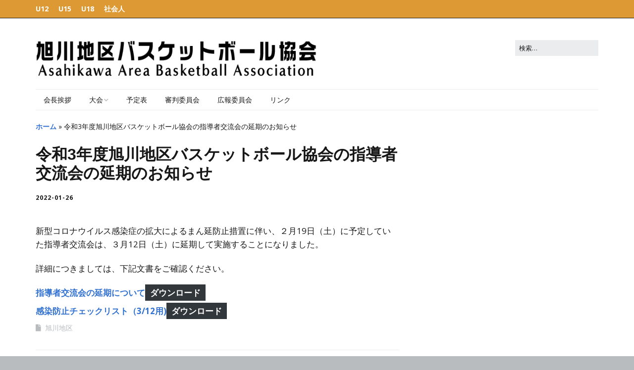

--- FILE ---
content_type: text/html; charset=UTF-8
request_url: https://asahikawa-basketball.org/archives/1225
body_size: 19195
content:
<!DOCTYPE html>
<!--[if lte IE 9]><html class="no-js IE9 IE" lang="ja"><![endif]-->
<!--[if gt IE 9]><!--><html class="no-js" lang="ja"><!--<![endif]-->
	<head>
				<meta charset="UTF-8" />
	<meta name='robots' content='index, follow, max-image-preview:large, max-snippet:-1, max-video-preview:-1' />
			<link rel="dns-prefetch" href="//fonts.googleapis.com" />
			<script type="text/javascript">
			/* <![CDATA[ */
			document.documentElement.className = document.documentElement.className.replace(new RegExp('(^|\\s)no-js(\\s|$)'), '$1js$2');
			/* ]]> */
		</script>
	
	<!-- This site is optimized with the Yoast SEO plugin v26.8 - https://yoast.com/product/yoast-seo-wordpress/ -->
	<title>令和3年度旭川地区バスケットボール協会の指導者交流会の延期のお知らせ - 旭川地区バスケットボール協会</title>
	<link rel="canonical" href="https://asahikawa-basketball.org/archives/1225" />
	<meta property="og:locale" content="ja_JP" />
	<meta property="og:type" content="article" />
	<meta property="og:title" content="令和3年度旭川地区バスケットボール協会の指導者交流会の延期のお知らせ - 旭川地区バスケットボール協会" />
	<meta property="og:description" content="新型コロナウイルス感染症の拡大によるまん延防止措置に伴い、２月19日（土）に予定していた指導者交流会は、３月12日（土）に延期して実施することになりました。 詳細につきましては、下記文書をご確認ください。 指導者交流会の &hellip;" />
	<meta property="og:url" content="https://asahikawa-basketball.org/archives/1225" />
	<meta property="og:site_name" content="旭川地区バスケットボール協会" />
	<meta property="article:published_time" content="2022-01-26T05:39:38+00:00" />
	<meta property="og:image" content="https://asahikawa-basketball.org/wp-content/uploads/2019/09/asabasogp.png" />
	<meta property="og:image:width" content="1200" />
	<meta property="og:image:height" content="630" />
	<meta property="og:image:type" content="image/png" />
	<meta name="author" content="管理者" />
	<meta name="twitter:card" content="summary_large_image" />
	<meta name="twitter:label1" content="執筆者" />
	<meta name="twitter:data1" content="管理者" />
	<meta name="twitter:label2" content="推定読み取り時間" />
	<meta name="twitter:data2" content="1分" />
	<script type="application/ld+json" class="yoast-schema-graph">{"@context":"https://schema.org","@graph":[{"@type":"Article","@id":"https://asahikawa-basketball.org/archives/1225#article","isPartOf":{"@id":"https://asahikawa-basketball.org/archives/1225"},"author":{"name":"管理者","@id":"https://asahikawa-basketball.org/#/schema/person/0d2b64c0e11b9c93854bbd2c62c4b2f9"},"headline":"令和3年度旭川地区バスケットボール協会の指導者交流会の延期のお知らせ","datePublished":"2022-01-26T05:39:38+00:00","mainEntityOfPage":{"@id":"https://asahikawa-basketball.org/archives/1225"},"wordCount":0,"publisher":{"@id":"https://asahikawa-basketball.org/#organization"},"articleSection":["旭川地区"],"inLanguage":"ja"},{"@type":"WebPage","@id":"https://asahikawa-basketball.org/archives/1225","url":"https://asahikawa-basketball.org/archives/1225","name":"令和3年度旭川地区バスケットボール協会の指導者交流会の延期のお知らせ - 旭川地区バスケットボール協会","isPartOf":{"@id":"https://asahikawa-basketball.org/#website"},"datePublished":"2022-01-26T05:39:38+00:00","breadcrumb":{"@id":"https://asahikawa-basketball.org/archives/1225#breadcrumb"},"inLanguage":"ja","potentialAction":[{"@type":"ReadAction","target":["https://asahikawa-basketball.org/archives/1225"]}]},{"@type":"BreadcrumbList","@id":"https://asahikawa-basketball.org/archives/1225#breadcrumb","itemListElement":[{"@type":"ListItem","position":1,"name":"ホーム","item":"https://asahikawa-basketball.org/"},{"@type":"ListItem","position":2,"name":"令和3年度旭川地区バスケットボール協会の指導者交流会の延期のお知らせ"}]},{"@type":"WebSite","@id":"https://asahikawa-basketball.org/#website","url":"https://asahikawa-basketball.org/","name":"旭川地区バスケットボール協会","description":"Asahikawa Area Basketball Association","publisher":{"@id":"https://asahikawa-basketball.org/#organization"},"potentialAction":[{"@type":"SearchAction","target":{"@type":"EntryPoint","urlTemplate":"https://asahikawa-basketball.org/?s={search_term_string}"},"query-input":{"@type":"PropertyValueSpecification","valueRequired":true,"valueName":"search_term_string"}}],"inLanguage":"ja"},{"@type":"Organization","@id":"https://asahikawa-basketball.org/#organization","name":"旭川地区バスケットボール協会","url":"https://asahikawa-basketball.org/","logo":{"@type":"ImageObject","inLanguage":"ja","@id":"https://asahikawa-basketball.org/#/schema/logo/image/","url":"https://asahikawa-basketball.org/wp-content/uploads/2024/04/abalogo_1@2x.png","contentUrl":"https://asahikawa-basketball.org/wp-content/uploads/2024/04/abalogo_1@2x.png","width":620,"height":88,"caption":"旭川地区バスケットボール協会"},"image":{"@id":"https://asahikawa-basketball.org/#/schema/logo/image/"}},{"@type":"Person","@id":"https://asahikawa-basketball.org/#/schema/person/0d2b64c0e11b9c93854bbd2c62c4b2f9","name":"管理者","url":"https://asahikawa-basketball.org/archives/author/taak"}]}</script>
	<!-- / Yoast SEO plugin. -->


<link rel="amphtml" href="https://asahikawa-basketball.org/archives/1225/amp" /><meta name="generator" content="AMP for WP 1.1.11"/><link rel='dns-prefetch' href='//www.googletagmanager.com' />
<link rel='dns-prefetch' href='//pagead2.googlesyndication.com' />
<link rel="alternate" type="application/rss+xml" title="旭川地区バスケットボール協会 &raquo; フィード" href="https://asahikawa-basketball.org/feed" />
<link rel="alternate" type="application/rss+xml" title="旭川地区バスケットボール協会 &raquo; コメントフィード" href="https://asahikawa-basketball.org/comments/feed" />
<link rel="alternate" type="application/rss+xml" title="旭川地区バスケットボール協会 &raquo; 令和3年度旭川地区バスケットボール協会の指導者交流会の延期のお知らせ のコメントのフィード" href="https://asahikawa-basketball.org/archives/1225/feed" />
<link rel="alternate" title="oEmbed (JSON)" type="application/json+oembed" href="https://asahikawa-basketball.org/wp-json/oembed/1.0/embed?url=https%3A%2F%2Fasahikawa-basketball.org%2Farchives%2F1225" />
<link rel="alternate" title="oEmbed (XML)" type="text/xml+oembed" href="https://asahikawa-basketball.org/wp-json/oembed/1.0/embed?url=https%3A%2F%2Fasahikawa-basketball.org%2Farchives%2F1225&#038;format=xml" />
<link rel="preload" href="https://asahikawa-basketball.org/wp-content/themes/make/css/libs/font-awesome/css/font-awesome.min.css" as="style" media="all" onload="this.onload=null;this.rel='stylesheet'">
<link rel="stylesheet" href="https://asahikawa-basketball.org/wp-content/themes/make/css/libs/font-awesome/css/font-awesome.min.css" media="all">
<noscript><link rel="stylesheet" href="https://asahikawa-basketball.org/wp-content/themes/make/css/libs/font-awesome/css/font-awesome.min.css" media="all"></noscript>
<!--[if IE]><link rel="stylesheet" href="https://asahikawa-basketball.org/wp-content/themes/make/css/libs/font-awesome/css/font-awesome.min.css" media="all"><![endif]-->
<link rel="preload" href="https://fonts.googleapis.com/css2?family=Open+Sans:ital,wght@0,400;0,700;1,400&#038;display=swap" as="style" media="all" onload="this.onload=null;this.rel='stylesheet'">
<link rel="stylesheet" href="https://fonts.googleapis.com/css2?family=Open+Sans:ital,wght@0,400;0,700;1,400&#038;display=swap" media="all">
<noscript><link rel="stylesheet" href="https://fonts.googleapis.com/css2?family=Open+Sans:ital,wght@0,400;0,700;1,400&#038;display=swap" media="all"></noscript>
<!--[if IE]><link rel="stylesheet" href="https://fonts.googleapis.com/css2?family=Open+Sans:ital,wght@0,400;0,700;1,400&#038;display=swap" media="all"><![endif]-->
<style id='wp-img-auto-sizes-contain-inline-css' type='text/css'>
img:is([sizes=auto i],[sizes^="auto," i]){contain-intrinsic-size:3000px 1500px}
/*# sourceURL=wp-img-auto-sizes-contain-inline-css */
</style>
<style class="optimize_css_2" type="text/css" media="all">#colorbox,#cboxOverlay,#cboxWrapper{position:absolute;top:0;left:0;z-index:9999;overflow:hidden;-webkit-transform:translate3d(0,0,0)}#cboxWrapper{max-width:none}#cboxOverlay{position:fixed;width:100%;height:100%}#cboxMiddleLeft,#cboxBottomLeft{clear:left}#cboxContent{position:relative}#cboxLoadedContent{overflow:auto;-webkit-overflow-scrolling:touch}#cboxTitle{margin:0}#cboxLoadingOverlay,#cboxLoadingGraphic{position:absolute;top:0;left:0;width:100%;height:100%}#cboxPrevious,#cboxNext,#cboxClose,#cboxSlideshow{cursor:pointer}.cboxPhoto{float:left;margin:auto;border:0;display:block;max-width:none;-ms-interpolation-mode:bicubic}.cboxIframe{width:100%;height:100%;display:block;border:0;padding:0;margin:0}#colorbox,#cboxContent,#cboxLoadedContent{box-sizing:content-box;-moz-box-sizing:content-box;-webkit-box-sizing:content-box}#cboxOverlay{background:#000;opacity:.9;filter:alpha(opacity=90)}#colorbox{outline:0}#cboxContent{margin-top:20px;background:#000}.cboxIframe{background:#fff}#cboxError{padding:50px;border:1px solid #ccc}#cboxLoadedContent{border:5px solid #000;background:#fff}#cboxTitle{position:absolute;top:-20px;left:0;color:#ccc}#cboxCurrent{position:absolute;top:-20px;right:0;color:#ccc}#cboxLoadingGraphic{background:url(https://asahikawa-basketball.org/wp-content/plugins/link-library/colorbox/images/loading.gif) no-repeat center center}#cboxPrevious,#cboxNext,#cboxSlideshow,#cboxClose{border:0;padding:0;margin:0;overflow:visible;width:auto;background:none}#cboxPrevious:active,#cboxNext:active,#cboxSlideshow:active,#cboxClose:active{outline:0}#cboxSlideshow{position:absolute;top:-20px;right:90px;color:#fff}#cboxPrevious{position:absolute;top:50%;left:5px;margin-top:-32px;background:url(https://asahikawa-basketball.org/wp-content/plugins/link-library/colorbox/images/controls.png) no-repeat top left;width:28px;height:65px;text-indent:-9999px}#cboxPrevious:hover{background-position:bottom left}#cboxNext{position:absolute;top:50%;right:5px;margin-top:-32px;background:url(https://asahikawa-basketball.org/wp-content/plugins/link-library/colorbox/images/controls.png) no-repeat top right;width:28px;height:65px;text-indent:-9999px}#cboxNext:hover{background-position:bottom right}#cboxClose{position:absolute;top:5px;right:5px;display:block;background:url(https://asahikawa-basketball.org/wp-content/plugins/link-library/colorbox/images/controls.png) no-repeat top center;width:38px;height:19px;text-indent:-9999px}#cboxClose:hover{background-position:bottom center}</style>
<style id='wp-block-library-inline-css' type='text/css'>
:root{--wp-block-synced-color:#7a00df;--wp-block-synced-color--rgb:122,0,223;--wp-bound-block-color:var(--wp-block-synced-color);--wp-editor-canvas-background:#ddd;--wp-admin-theme-color:#007cba;--wp-admin-theme-color--rgb:0,124,186;--wp-admin-theme-color-darker-10:#006ba1;--wp-admin-theme-color-darker-10--rgb:0,107,160.5;--wp-admin-theme-color-darker-20:#005a87;--wp-admin-theme-color-darker-20--rgb:0,90,135;--wp-admin-border-width-focus:2px}@media (min-resolution:192dpi){:root{--wp-admin-border-width-focus:1.5px}}.wp-element-button{cursor:pointer}:root .has-very-light-gray-background-color{background-color:#eee}:root .has-very-dark-gray-background-color{background-color:#313131}:root .has-very-light-gray-color{color:#eee}:root .has-very-dark-gray-color{color:#313131}:root .has-vivid-green-cyan-to-vivid-cyan-blue-gradient-background{background:linear-gradient(135deg,#00d084,#0693e3)}:root .has-purple-crush-gradient-background{background:linear-gradient(135deg,#34e2e4,#4721fb 50%,#ab1dfe)}:root .has-hazy-dawn-gradient-background{background:linear-gradient(135deg,#faaca8,#dad0ec)}:root .has-subdued-olive-gradient-background{background:linear-gradient(135deg,#fafae1,#67a671)}:root .has-atomic-cream-gradient-background{background:linear-gradient(135deg,#fdd79a,#004a59)}:root .has-nightshade-gradient-background{background:linear-gradient(135deg,#330968,#31cdcf)}:root .has-midnight-gradient-background{background:linear-gradient(135deg,#020381,#2874fc)}:root{--wp--preset--font-size--normal:16px;--wp--preset--font-size--huge:42px}.has-regular-font-size{font-size:1em}.has-larger-font-size{font-size:2.625em}.has-normal-font-size{font-size:var(--wp--preset--font-size--normal)}.has-huge-font-size{font-size:var(--wp--preset--font-size--huge)}.has-text-align-center{text-align:center}.has-text-align-left{text-align:left}.has-text-align-right{text-align:right}.has-fit-text{white-space:nowrap!important}#end-resizable-editor-section{display:none}.aligncenter{clear:both}.items-justified-left{justify-content:flex-start}.items-justified-center{justify-content:center}.items-justified-right{justify-content:flex-end}.items-justified-space-between{justify-content:space-between}.screen-reader-text{border:0;clip-path:inset(50%);height:1px;margin:-1px;overflow:hidden;padding:0;position:absolute;width:1px;word-wrap:normal!important}.screen-reader-text:focus{background-color:#ddd;clip-path:none;color:#444;display:block;font-size:1em;height:auto;left:5px;line-height:normal;padding:15px 23px 14px;text-decoration:none;top:5px;width:auto;z-index:100000}html :where(.has-border-color){border-style:solid}html :where([style*=border-top-color]){border-top-style:solid}html :where([style*=border-right-color]){border-right-style:solid}html :where([style*=border-bottom-color]){border-bottom-style:solid}html :where([style*=border-left-color]){border-left-style:solid}html :where([style*=border-width]){border-style:solid}html :where([style*=border-top-width]){border-top-style:solid}html :where([style*=border-right-width]){border-right-style:solid}html :where([style*=border-bottom-width]){border-bottom-style:solid}html :where([style*=border-left-width]){border-left-style:solid}html :where(img[class*=wp-image-]){height:auto;max-width:100%}:where(figure){margin:0 0 1em}html :where(.is-position-sticky){--wp-admin--admin-bar--position-offset:var(--wp-admin--admin-bar--height,0px)}@media screen and (max-width:600px){html :where(.is-position-sticky){--wp-admin--admin-bar--position-offset:0px}}

/*# sourceURL=wp-block-library-inline-css */
</style><style id='global-styles-inline-css' type='text/css'>
:root{--wp--preset--aspect-ratio--square: 1;--wp--preset--aspect-ratio--4-3: 4/3;--wp--preset--aspect-ratio--3-4: 3/4;--wp--preset--aspect-ratio--3-2: 3/2;--wp--preset--aspect-ratio--2-3: 2/3;--wp--preset--aspect-ratio--16-9: 16/9;--wp--preset--aspect-ratio--9-16: 9/16;--wp--preset--color--black: #000000;--wp--preset--color--cyan-bluish-gray: #abb8c3;--wp--preset--color--white: #ffffff;--wp--preset--color--pale-pink: #f78da7;--wp--preset--color--vivid-red: #cf2e2e;--wp--preset--color--luminous-vivid-orange: #ff6900;--wp--preset--color--luminous-vivid-amber: #fcb900;--wp--preset--color--light-green-cyan: #7bdcb5;--wp--preset--color--vivid-green-cyan: #00d084;--wp--preset--color--pale-cyan-blue: #8ed1fc;--wp--preset--color--vivid-cyan-blue: #0693e3;--wp--preset--color--vivid-purple: #9b51e0;--wp--preset--gradient--vivid-cyan-blue-to-vivid-purple: linear-gradient(135deg,rgb(6,147,227) 0%,rgb(155,81,224) 100%);--wp--preset--gradient--light-green-cyan-to-vivid-green-cyan: linear-gradient(135deg,rgb(122,220,180) 0%,rgb(0,208,130) 100%);--wp--preset--gradient--luminous-vivid-amber-to-luminous-vivid-orange: linear-gradient(135deg,rgb(252,185,0) 0%,rgb(255,105,0) 100%);--wp--preset--gradient--luminous-vivid-orange-to-vivid-red: linear-gradient(135deg,rgb(255,105,0) 0%,rgb(207,46,46) 100%);--wp--preset--gradient--very-light-gray-to-cyan-bluish-gray: linear-gradient(135deg,rgb(238,238,238) 0%,rgb(169,184,195) 100%);--wp--preset--gradient--cool-to-warm-spectrum: linear-gradient(135deg,rgb(74,234,220) 0%,rgb(151,120,209) 20%,rgb(207,42,186) 40%,rgb(238,44,130) 60%,rgb(251,105,98) 80%,rgb(254,248,76) 100%);--wp--preset--gradient--blush-light-purple: linear-gradient(135deg,rgb(255,206,236) 0%,rgb(152,150,240) 100%);--wp--preset--gradient--blush-bordeaux: linear-gradient(135deg,rgb(254,205,165) 0%,rgb(254,45,45) 50%,rgb(107,0,62) 100%);--wp--preset--gradient--luminous-dusk: linear-gradient(135deg,rgb(255,203,112) 0%,rgb(199,81,192) 50%,rgb(65,88,208) 100%);--wp--preset--gradient--pale-ocean: linear-gradient(135deg,rgb(255,245,203) 0%,rgb(182,227,212) 50%,rgb(51,167,181) 100%);--wp--preset--gradient--electric-grass: linear-gradient(135deg,rgb(202,248,128) 0%,rgb(113,206,126) 100%);--wp--preset--gradient--midnight: linear-gradient(135deg,rgb(2,3,129) 0%,rgb(40,116,252) 100%);--wp--preset--font-size--small: 13px;--wp--preset--font-size--medium: 20px;--wp--preset--font-size--large: 36px;--wp--preset--font-size--x-large: 42px;--wp--preset--spacing--20: 0.44rem;--wp--preset--spacing--30: 0.67rem;--wp--preset--spacing--40: 1rem;--wp--preset--spacing--50: 1.5rem;--wp--preset--spacing--60: 2.25rem;--wp--preset--spacing--70: 3.38rem;--wp--preset--spacing--80: 5.06rem;--wp--preset--shadow--natural: 6px 6px 9px rgba(0, 0, 0, 0.2);--wp--preset--shadow--deep: 12px 12px 50px rgba(0, 0, 0, 0.4);--wp--preset--shadow--sharp: 6px 6px 0px rgba(0, 0, 0, 0.2);--wp--preset--shadow--outlined: 6px 6px 0px -3px rgb(255, 255, 255), 6px 6px rgb(0, 0, 0);--wp--preset--shadow--crisp: 6px 6px 0px rgb(0, 0, 0);}:where(.is-layout-flex){gap: 0.5em;}:where(.is-layout-grid){gap: 0.5em;}body .is-layout-flex{display: flex;}.is-layout-flex{flex-wrap: wrap;align-items: center;}.is-layout-flex > :is(*, div){margin: 0;}body .is-layout-grid{display: grid;}.is-layout-grid > :is(*, div){margin: 0;}:where(.wp-block-columns.is-layout-flex){gap: 2em;}:where(.wp-block-columns.is-layout-grid){gap: 2em;}:where(.wp-block-post-template.is-layout-flex){gap: 1.25em;}:where(.wp-block-post-template.is-layout-grid){gap: 1.25em;}.has-black-color{color: var(--wp--preset--color--black) !important;}.has-cyan-bluish-gray-color{color: var(--wp--preset--color--cyan-bluish-gray) !important;}.has-white-color{color: var(--wp--preset--color--white) !important;}.has-pale-pink-color{color: var(--wp--preset--color--pale-pink) !important;}.has-vivid-red-color{color: var(--wp--preset--color--vivid-red) !important;}.has-luminous-vivid-orange-color{color: var(--wp--preset--color--luminous-vivid-orange) !important;}.has-luminous-vivid-amber-color{color: var(--wp--preset--color--luminous-vivid-amber) !important;}.has-light-green-cyan-color{color: var(--wp--preset--color--light-green-cyan) !important;}.has-vivid-green-cyan-color{color: var(--wp--preset--color--vivid-green-cyan) !important;}.has-pale-cyan-blue-color{color: var(--wp--preset--color--pale-cyan-blue) !important;}.has-vivid-cyan-blue-color{color: var(--wp--preset--color--vivid-cyan-blue) !important;}.has-vivid-purple-color{color: var(--wp--preset--color--vivid-purple) !important;}.has-black-background-color{background-color: var(--wp--preset--color--black) !important;}.has-cyan-bluish-gray-background-color{background-color: var(--wp--preset--color--cyan-bluish-gray) !important;}.has-white-background-color{background-color: var(--wp--preset--color--white) !important;}.has-pale-pink-background-color{background-color: var(--wp--preset--color--pale-pink) !important;}.has-vivid-red-background-color{background-color: var(--wp--preset--color--vivid-red) !important;}.has-luminous-vivid-orange-background-color{background-color: var(--wp--preset--color--luminous-vivid-orange) !important;}.has-luminous-vivid-amber-background-color{background-color: var(--wp--preset--color--luminous-vivid-amber) !important;}.has-light-green-cyan-background-color{background-color: var(--wp--preset--color--light-green-cyan) !important;}.has-vivid-green-cyan-background-color{background-color: var(--wp--preset--color--vivid-green-cyan) !important;}.has-pale-cyan-blue-background-color{background-color: var(--wp--preset--color--pale-cyan-blue) !important;}.has-vivid-cyan-blue-background-color{background-color: var(--wp--preset--color--vivid-cyan-blue) !important;}.has-vivid-purple-background-color{background-color: var(--wp--preset--color--vivid-purple) !important;}.has-black-border-color{border-color: var(--wp--preset--color--black) !important;}.has-cyan-bluish-gray-border-color{border-color: var(--wp--preset--color--cyan-bluish-gray) !important;}.has-white-border-color{border-color: var(--wp--preset--color--white) !important;}.has-pale-pink-border-color{border-color: var(--wp--preset--color--pale-pink) !important;}.has-vivid-red-border-color{border-color: var(--wp--preset--color--vivid-red) !important;}.has-luminous-vivid-orange-border-color{border-color: var(--wp--preset--color--luminous-vivid-orange) !important;}.has-luminous-vivid-amber-border-color{border-color: var(--wp--preset--color--luminous-vivid-amber) !important;}.has-light-green-cyan-border-color{border-color: var(--wp--preset--color--light-green-cyan) !important;}.has-vivid-green-cyan-border-color{border-color: var(--wp--preset--color--vivid-green-cyan) !important;}.has-pale-cyan-blue-border-color{border-color: var(--wp--preset--color--pale-cyan-blue) !important;}.has-vivid-cyan-blue-border-color{border-color: var(--wp--preset--color--vivid-cyan-blue) !important;}.has-vivid-purple-border-color{border-color: var(--wp--preset--color--vivid-purple) !important;}.has-vivid-cyan-blue-to-vivid-purple-gradient-background{background: var(--wp--preset--gradient--vivid-cyan-blue-to-vivid-purple) !important;}.has-light-green-cyan-to-vivid-green-cyan-gradient-background{background: var(--wp--preset--gradient--light-green-cyan-to-vivid-green-cyan) !important;}.has-luminous-vivid-amber-to-luminous-vivid-orange-gradient-background{background: var(--wp--preset--gradient--luminous-vivid-amber-to-luminous-vivid-orange) !important;}.has-luminous-vivid-orange-to-vivid-red-gradient-background{background: var(--wp--preset--gradient--luminous-vivid-orange-to-vivid-red) !important;}.has-very-light-gray-to-cyan-bluish-gray-gradient-background{background: var(--wp--preset--gradient--very-light-gray-to-cyan-bluish-gray) !important;}.has-cool-to-warm-spectrum-gradient-background{background: var(--wp--preset--gradient--cool-to-warm-spectrum) !important;}.has-blush-light-purple-gradient-background{background: var(--wp--preset--gradient--blush-light-purple) !important;}.has-blush-bordeaux-gradient-background{background: var(--wp--preset--gradient--blush-bordeaux) !important;}.has-luminous-dusk-gradient-background{background: var(--wp--preset--gradient--luminous-dusk) !important;}.has-pale-ocean-gradient-background{background: var(--wp--preset--gradient--pale-ocean) !important;}.has-electric-grass-gradient-background{background: var(--wp--preset--gradient--electric-grass) !important;}.has-midnight-gradient-background{background: var(--wp--preset--gradient--midnight) !important;}.has-small-font-size{font-size: var(--wp--preset--font-size--small) !important;}.has-medium-font-size{font-size: var(--wp--preset--font-size--medium) !important;}.has-large-font-size{font-size: var(--wp--preset--font-size--large) !important;}.has-x-large-font-size{font-size: var(--wp--preset--font-size--x-large) !important;}
/*# sourceURL=global-styles-inline-css */
</style>

<style id='classic-theme-styles-inline-css' type='text/css'>
/*! This file is auto-generated */
.wp-block-button__link{color:#fff;background-color:#32373c;border-radius:9999px;box-shadow:none;text-decoration:none;padding:calc(.667em + 2px) calc(1.333em + 2px);font-size:1.125em}.wp-block-file__button{background:#32373c;color:#fff;text-decoration:none}
/*# sourceURL=/wp-includes/css/classic-themes.min.css */
</style>
<style class="optimize_css_2" type="text/css" media="all">.wpcf7 .screen-reader-response{position:absolute;overflow:hidden;clip:rect(1px,1px,1px,1px);clip-path:inset(50%);height:1px;width:1px;margin:-1px;padding:0;border:0;word-wrap:normal!important}.wpcf7 .hidden-fields-container{display:none}.wpcf7 form .wpcf7-response-output{margin:2em .5em 1em;padding:.2em 1em;border:2px solid #00a0d2}.wpcf7 form.init .wpcf7-response-output,.wpcf7 form.resetting .wpcf7-response-output,.wpcf7 form.submitting .wpcf7-response-output{display:none}.wpcf7 form.sent .wpcf7-response-output{border-color:#46b450}.wpcf7 form.failed .wpcf7-response-output,.wpcf7 form.aborted .wpcf7-response-output{border-color:#dc3232}.wpcf7 form.spam .wpcf7-response-output{border-color:#f56e28}.wpcf7 form.invalid .wpcf7-response-output,.wpcf7 form.unaccepted .wpcf7-response-output,.wpcf7 form.payment-required .wpcf7-response-output{border-color:#ffb900}.wpcf7-form-control-wrap{position:relative}.wpcf7-not-valid-tip{color:#dc3232;font-size:1em;font-weight:400;display:block}.use-floating-validation-tip .wpcf7-not-valid-tip{position:relative;top:-2ex;left:1em;z-index:100;border:1px solid #dc3232;background:#fff;padding:.2em .8em;width:24em}.wpcf7-list-item{display:inline-block;margin:0 0 0 1em}.wpcf7-list-item-label::before,.wpcf7-list-item-label::after{content:" "}.wpcf7-spinner{visibility:hidden;display:inline-block;background-color:#23282d;opacity:.75;width:24px;height:24px;border:none;border-radius:100%;padding:0;margin:0 24px;position:relative}form.submitting .wpcf7-spinner{visibility:visible}.wpcf7-spinner::before{content:'';position:absolute;background-color:#fbfbfc;top:4px;left:4px;width:6px;height:6px;border:none;border-radius:100%;transform-origin:8px 8px;animation-name:spin;animation-duration:1000ms;animation-timing-function:linear;animation-iteration-count:infinite}@media (prefers-reduced-motion:reduce){.wpcf7-spinner::before{animation-name:blink;animation-duration:2000ms}}@keyframes spin{from{transform:rotate(0deg)}to{transform:rotate(360deg)}}@keyframes blink{from{opacity:0}50%{opacity:1}to{opacity:0}}.wpcf7 [inert]{opacity:.5}.wpcf7 input[type="file"]{cursor:pointer}.wpcf7 input[type="file"]:disabled{cursor:default}.wpcf7 .wpcf7-submit:disabled{cursor:not-allowed}.wpcf7 input[type="url"],.wpcf7 input[type="email"],.wpcf7 input[type="tel"]{direction:ltr}.wpcf7-reflection>output{display:list-item;list-style:none}.wpcf7-reflection>output[hidden]{display:none}</style>
<style class="optimize_css_2" type="text/css" media="all">.thumbs-rating-container{padding:1em 0;display:inline}.thumbs-rating-container .thumbs-rating-up{background:#a4c346}.thumbs-rating-container .thumbs-rating-down{background:#c84848}.thumbs-rating-container .thumbs-rating-already-voted{padding-top:1em;font-size:.9em;display:none;-webkit-transition:(all 0.3s);transition:(all 0.3s)}.thumbs-rating-container .thumbs-rating-already-voted:before{content:attr(data-text)}.likebtn-wrapper *{background-attachment:scroll;font-family:"Helvetica Neue",Arial,sans-serif;font-size:12px;font-weight:700;margin:0;padding:0;border-width:0;text-decoration:none;text-transform:none;direction:ltr;text-indent:0;text-shadow:none;-moz-box-sizing:content-box;box-sizing:content-box}.likebtn-button{line-height:inherit}.likebtn-wrapper{cursor:default;line-height:16px;display:inline-block;white-space:nowrap;direction:ltr;text-indent:0;position:relative}.lb-like,.lb-dislike{background-color:#787869;-webkit-border-radius:2px;-moz-border-radius:2px;border-radius:2px;color:#F2F2F2;display:inline-block;height:19px;margin-right:3px;overflow:visible;padding:1px 0 1px 3px}.lb-style-white .lb-like,.lb-style-white .lb-dislike,.lb-style-padded .lb-like,.lb-style-padded .lb-dislike,.lb-style-drop .lb-like,.lb-style-drop .lb-dislike{background-color:#fafafa;border:1px solid #C6C6C6;color:#555}.lb-like .lb-a,.lb-dislike .lb-a{display:inline-block;color:#787869;overflow:visible;position:relative;text-decoration:none;outline:none;top:1px}.lb-like-label,.lb-dislike-label{color:#DDD;cursor:pointer;padding:0 6px 0 1px;position:relative;vertical-align:middle}.lb-like-icon,.lb-dislike-icon{display:inline-block;cursor:pointer;height:16px;margin-right:2px;width:16px;vertical-align:middle}.lb-style-white .lb-like-label,.lb-style-white .lb-dislike-label,.lb-style-padded .lb-like-label,.lb-style-padded .lb-dislike-label,.lb-style-drop .lb-like-label,.lb-style-drop .lb-dislike-label{color:#555}.lb-style-white .lb-a:hover .lb-like-label,.lb-style-white .lb-a:hover .lb-dislike-label,.lb-style-padded .lb-a:hover .lb-like-label,.lb-style-padded .lb-a:hover .lb-dislike-label,.lb-style-drop .lb-a:hover .lb-like-label,.lb-style-drop .lb-a:hover .lb-dislike-label{color:#000}.lb-voted .lb-like-icon,.lb-voted .lb-a:hover .lb-like-icon,.lb-style-gray .lb-voted .lb-like-icon,.lb-style-gray .lb-voted .lb-a:hover .lb-like-icon,.lb-style-white .lb-voted .lb-like-icon,.lb-style-white .lb-voted .lb-a:hover .lb-like-icon,.lb-style-black .lb-voted .lb-like-icon,.lb-style-black .lb-voted .lb-a:hover .lb-like-icon,.lb-style-padded .lb-voted .lb-like-icon,.lb-style-padded .lb-voted .lb-a:hover .lb-like-icon,.lb-style-drop .lb-voted .lb-like-icon,.lb-style-drop .lb-voted .lb-a:hover .lb-like-icon,.lb-style-lightgray .lb-voted .lb-like-icon,.lb-style-lightgray .lb-voted .lb-a:hover .lb-like-icon,.lb-style-transparent .lb-voted .lb-like-icon,.lb-style-transparent .lb-voted .lb-a:hover .lb-like-icon{background-image:url([data-uri]);background-position:center center;background-repeat:no-repeat}.lb-style-white .lb-like-icon,.lb-style-padded .lb-like-icon,.lb-style-drop .lb-like-icon{background-image:url([data-uri]);background-position:center center;background-repeat:no-repeat}.lb-style-white .lb-a:hover .lb-like-icon,.lb-style-padded .lb-a:hover .lb-like-icon,.lb-style-drop .lb-a:hover .lb-like-icon{background-image:url([data-uri])}.lb-style-white .lb-dislike-icon,.lb-style-padded .lb-dislike-icon,.lb-style-drop .lb-dislike-icon{background-image:url([data-uri]);background-position:center center;background-repeat:no-repeat}.lb-style-white .lb-a:hover .lb-dislike-icon,.lb-style-padded .lb-a:hover .lb-dislike-icon,.lb-style-drop .lb-a:hover .lb-dislike-icon{background-image:url([data-uri])}.lb-voted .lb-dislike-icon,.lb-voted .lb-a:hover .lb-dislike-icon,.lb-style-gray .lb-voted .lb-dislike-icon,.lb-style-gray .lb-voted .lb-a:hover .lb-dislike-icon,.lb-style-white .lb-voted .lb-dislike-icon,.lb-style-white .lb-voted .lb-a:hover .lb-dislike-icon,.lb-style-black .lb-voted .lb-dislike-icon,.lb-style-black .lb-voted .lb-a:hover .lb-dislike-icon,.lb-style-padded .lb-voted .lb-dislike-icon,.lb-style-padded .lb-voted .lb-a:hover .lb-dislike-icon,.lb-style-drop .lb-voted .lb-dislike-icon,.lb-style-drop .lb-voted .lb-a:hover .lb-dislike-icon,.lb-style-lightgray .lb-voted .lb-dislike-icon,.lb-style-lightgray .lb-voted .lb-a:hover .lb-dislike-icon,.lb-style-transparent .lb-voted .lb-dislike-icon,.lb-style-transparent .lb-voted .lb-a:hover .lb-dislike-icon{background-image:url([data-uri]);background-position:center center;background-repeat:no-repeat}.lb-count{border-left:1px solid darkgray;display:inline-block;font-weight:400;height:16px;padding:0 7px 0 6px;position:relative;top:1px;vertical-align:middle}.lb-style-white .lb-count,.lb-style-padded .lb-count,.lb-style-drop .lb-count{border-left:1px solid #C6C6C6;color:#000}</style>
<style class="optimize_css_2" type="text/css" media="all"></style>
<style class="optimize_css_2" type="text/css" media="print">*{color:#000000!important;text-shadow:none!important;box-shadow:none!important;font-family:Georgia,Times,"Times New Roman",serif!important;font-size:12px!important;word-spacing:0!important;border-color:#cccccc!important}*:before{content:""!important;padding:0!important}*:after{content:""!important;padding:0!important}button{border:0!important}a{color:blue!important;font-weight:normal!important;text-decoration:underline!important}.entry-content p a[href]:after,.entry-content div a[href]:after,.social-links a[href]:after{content:" (" attr(href) ")"!important}img{max-width:100%!important}blockquote.ttfmake-testimonial:after{content:none!important}#site-navigation,#respond,#comments .reply,#infinite-handle,.nav-links,.search-form,.widget_search,.cycle-pager,.cycle-prev,.cycle-next{display:none}</style>
<link rel='stylesheet' id='fancybox-css' href='https://asahikawa-basketball.org/wp-content/plugins/easy-fancybox/fancybox/1.5.4/jquery.fancybox.min.css' type='text/css' media='screen' />
<style id='fancybox-inline-css' type='text/css'>
#fancybox-outer{background:#ffffff}#fancybox-content{background:#ffffff;border-color:#ffffff;color:#000000;}#fancybox-title,#fancybox-title-float-main{color:#fff}
/*# sourceURL=fancybox-inline-css */
</style>
<style class="optimize_css_2" type="text/css" media="all">.wp-pagenavi{clear:both;margin-top:11px}.wp-pagenavi a,.wp-pagenavi span{text-decoration:none;border:1px solid #eaecee;padding:3px 5px;margin:2px}.wp-pagenavi a:hover,.wp-pagenavi span.current{background-color:#eaecee}.wp-pagenavi .pages{font-style:italic;border:none}.wp-pagenavi .pages,.wp-pagenavi .first,.wp-pagenavi .last{display:inline-block}</style>
<link rel='stylesheet' id='wpo_min-header-0-css' href='https://asahikawa-basketball.org/wp-content/cache/wpo-minify/1769091913/assets/wpo-minify-header-e0360f9a.min.css' type='text/css' media='all' />
<script type="text/javascript" id="wpo_min-header-0-js-extra">
/* <![CDATA[ */
var thumbs_rating_ajax = {"ajax_url":"https://asahikawa-basketball.org/wp-admin/admin-ajax.php","nonce":"1b9d3c6f44"};
//# sourceURL=wpo_min-header-0-js-extra
/* ]]> */
</script>
<script defer type="text/javascript" src="https://asahikawa-basketball.org/wp-content/cache/wpo-minify/1769091913/assets/wpo-minify-header-943c23d4.min.js" id="wpo_min-header-0-js"></script>

<!-- Site Kit によって追加された Google タグ（gtag.js）スニペット -->
<!-- Google アナリティクス スニペット (Site Kit が追加) -->
<script type="text/javascript" src="https://www.googletagmanager.com/gtag/js?id=G-58K4ETZNYX" id="google_gtagjs-js" async></script>
<script type="text/javascript" id="google_gtagjs-js-after">
/* <![CDATA[ */
window.dataLayer = window.dataLayer || [];function gtag(){dataLayer.push(arguments);}
gtag("set","linker",{"domains":["asahikawa-basketball.org"]});
gtag("js", new Date());
gtag("set", "developer_id.dZTNiMT", true);
gtag("config", "G-58K4ETZNYX");
//# sourceURL=google_gtagjs-js-after
/* ]]> */
</script>
<link rel="https://api.w.org/" href="https://asahikawa-basketball.org/wp-json/" /><link rel="alternate" title="JSON" type="application/json" href="https://asahikawa-basketball.org/wp-json/wp/v2/posts/1225" /><link rel="EditURI" type="application/rsd+xml" title="RSD" href="https://asahikawa-basketball.org/xmlrpc.php?rsd" />

<link rel='shortlink' href='https://asahikawa-basketball.org/?p=1225' />
<meta name="generator" content="Site Kit by Google 1.170.0" />		<script type="text/javascript">
				(function(c,l,a,r,i,t,y){
					c[a]=c[a]||function(){(c[a].q=c[a].q||[]).push(arguments)};t=l.createElement(r);t.async=1;
					t.src="https://www.clarity.ms/tag/"+i+"?ref=wordpress";y=l.getElementsByTagName(r)[0];y.parentNode.insertBefore(t,y);
				})(window, document, "clarity", "script", "kx9h191tzl");
		</script>
		<link rel="apple-touch-icon" sizes="180x180" href="/wp-content/uploads/fbrfg/apple-touch-icon.png">
<link rel="icon" type="image/png" sizes="32x32" href="/wp-content/uploads/fbrfg/favicon-32x32.png">
<link rel="icon" type="image/png" sizes="16x16" href="/wp-content/uploads/fbrfg/favicon-16x16.png">
<link rel="manifest" href="/wp-content/uploads/fbrfg/site.webmanifest">
<link rel="mask-icon" href="/wp-content/uploads/fbrfg/safari-pinned-tab.svg" color="#dd9933">
<link rel="shortcut icon" href="/wp-content/uploads/fbrfg/favicon.ico">
<meta name="apple-mobile-web-app-title" content="旭川地区バスケ協会">
<meta name="application-name" content="旭川地区バスケ協会">
<meta name="msapplication-TileColor" content="#dd9933">
<meta name="msapplication-config" content="/wp-content/uploads/fbrfg/browserconfig.xml">
<meta name="theme-color" content="#ffffff">		<meta name="viewport" content="width=device-width, initial-scale=1" />
				<link rel="pingback" href="https://asahikawa-basketball.org/xmlrpc.php">
	
<!-- Site Kit が追加した Google AdSense メタタグ -->
<meta name="google-adsense-platform-account" content="ca-host-pub-2644536267352236">
<meta name="google-adsense-platform-domain" content="sitekit.withgoogle.com">
<!-- Site Kit が追加した End Google AdSense メタタグ -->
<noscript><style>.lazyload[data-src]{display:none !important;}</style></noscript><style>.lazyload{background-image:none !important;}.lazyload:before{background-image:none !important;}</style>
<!-- Google AdSense スニペット (Site Kit が追加) -->
<script type="text/javascript" async="async" src="https://pagead2.googlesyndication.com/pagead/js/adsbygoogle.js?client=ca-pub-9143780239822524&amp;host=ca-host-pub-2644536267352236" crossorigin="anonymous"></script>

<!-- (ここまで) Google AdSense スニペット (Site Kit が追加) -->

<!-- Begin Make Inline CSS -->
<style type="text/css">
a:hover,a:focus{text-decoration:underline;}h1:not(.site-title),.font-header,.entry-title{font-size:32px;font-size:3.2rem;}h2{font-size:28px;font-size:2.8rem;}h4{font-size:20px;font-size:2rem;}.site-title,.site-title a,.font-site-title{font-size:28px;font-size:2.8rem;line-height:1;}.site-title a:hover,.site-title a:focus{text-decoration:underline;}.site-description,.site-description a,.font-site-tagline{font-weight:bold;}.site-description a:hover,.site-description a:focus{text-decoration:underline;}.site-navigation .menu li a:hover,.site-navigation .menu li a:focus{text-decoration:underline;}.header-bar,.header-text,.header-bar .search-form input,.header-bar .menu a,.header-navigation .mobile-menu ul.menu li a{font-size:14px;font-size:1.4rem;font-weight:bold;line-height:1;}.header-bar a:hover,.header-text a:hover,.header-bar .menu a:hover,.header-bar a:focus,.header-text a:focus,.header-bar .menu a:focus{text-decoration:underline;}.sidebar .widget-title a:hover,.sidebar .widgettitle a:hover,.sidebar .widget-title a:focus,.sidebar .widgettitle a:focus{text-decoration:underline;}.sidebar .widget a:hover,.sidebar .widget a:focus{text-decoration:underline;}.footer-text{font-weight:bold;}.header-bar{background-color:rgba(221, 153, 51, 1);}.site-footer{background-image:url(https://asahikawa-basketball.org/wp-content/uploads/2016/01/bk.gif);background-repeat:repeat;background-position:top left;background-attachment:fixed;background-size:auto;}.site-content{padding-top:0;padding-bottom:0;}div.custom-logo{background-image:url("https://asahikawa-basketball.org/wp-content/uploads/2024/04/abalogo_1@2x.png");width:620px;}div.custom-logo a{padding-bottom:14.193548387097%;}
@media screen and (min-width: 800px){.has-left-sidebar.has-right-sidebar .entry-title{font-size:21px;font-size:2.1rem;}.site-navigation .menu .sub-menu li a:hover,.site-navigation .menu .children li a:hover,.site-navigation .menu .sub-menu li a:focus,.site-navigation .menu .children li a:focus{text-decoration:underline;}}
</style>
<!-- End Make Inline CSS -->
		<style type="text/css" id="wp-custom-css">
			/*
カスタム CSS 機能へようこそ。

使い方についてはこちらをご覧ください
(英語ドキュメンテーション)。http://wp.me/PEmnE-Bt
*/
.container, .infinite-footer-container, .page-template-template-builder-php .entry-content > .twitter-share {
	max-width: 1200px;
}

.site-footer .widget-area {
	margin-bottom: 0;
}

.site-footer .widget_tag_cloud a {
	background: none;
}

.site-footer .widget_tag_cloud a:hover {
	text-decoration: underline;
}

.section-header {
	display: none;
}

.footer-widget-container .widget-title {
  visibility: hidden;
	height: 0;
}

#media_image-4 {
	display: none;
}
body.home #media_image-4 {
	display: block;
}
.wp-block-file:not(.wp-element-button) {
    margin-bottom: 1rem;
}
.wp-block-file *+.wp-block-file__button {
	padding: 0.5rem 1rem;
}

.wpcf7 select {
	padding: 0.5rem 1rem !important;
}

.wpcf7 input[type="email"],
.wpcf7 input[type="tel"],
.wpcf7 input[type="text"] {
	background-color: white !important;
	border: solid 1px #171717 !important;
}		</style>
			</head>

	<body class="wp-singular post-template-default single single-post postid-1225 single-format-standard wp-custom-logo wp-theme-make wp-child-theme-make-child view-post full-width has-right-sidebar">
				<div id="site-wrapper" class="site-wrapper">
			<a class="skip-link screen-reader-text" href="#site-content">Skip to content</a>

			
<header id="site-header" class="site-header header-layout-3 no-site-title no-site-tagline" role="banner">
		<div class="header-bar">
		<div class="container">
						
			
    <nav class="header-navigation" role="navigation">
                <div class="header-bar-menu desktop-menu"><ul id="menu-%e3%83%aa%e3%83%b3%e3%82%af" class="menu"><li id="menu-item-883" class="menu-item menu-item-type-custom menu-item-object-custom menu-item-883"><a href="/mini/">U12</a></li>
<li id="menu-item-40" class="menu-item menu-item-type-custom menu-item-object-custom menu-item-40"><a href="/junior/">U15</a></li>
<li id="menu-item-41" class="menu-item menu-item-type-custom menu-item-object-custom menu-item-41"><a href="/highschool/">U18</a></li>
<li id="menu-item-42" class="menu-item menu-item-type-custom menu-item-object-custom menu-item-42"><a href="https://society.asahikawa-basketball.org">社会人</a></li>
</ul></div>    </nav>
		</div>
	</div>
		<div class="site-header-main">
		<div class="container">
			<div class="site-branding">
									<a href="https://asahikawa-basketball.org/" class="custom-logo-link" rel="home"><img width="620" height="88" src="[data-uri]" class="custom-logo lazyload" alt="旭川地区バスケットボール協会" decoding="async" fetchpriority="high"   data-src="https://asahikawa-basketball.org/wp-content/uploads/2024/04/abalogo_1@2x.png" data-srcset="https://asahikawa-basketball.org/wp-content/uploads/2024/04/abalogo_1@2x.png 620w, https://asahikawa-basketball.org/wp-content/uploads/2024/04/abalogo_1@2x-300x43.png 300w" data-sizes="auto" data-eio-rwidth="620" data-eio-rheight="88" /><noscript><img width="620" height="88" src="https://asahikawa-basketball.org/wp-content/uploads/2024/04/abalogo_1@2x.png" class="custom-logo" alt="旭川地区バスケットボール協会" decoding="async" fetchpriority="high" srcset="https://asahikawa-basketball.org/wp-content/uploads/2024/04/abalogo_1@2x.png 620w, https://asahikawa-basketball.org/wp-content/uploads/2024/04/abalogo_1@2x-300x43.png 300w" sizes="(max-width: 620px) 100vw, 620px" data-eio="l" /></noscript></a>												<h1 class="site-title screen-reader-text">
					<a href="https://asahikawa-basketball.org/" rel="home">旭川地区バスケットボール協会</a>
				</h1>
												<span class="site-description screen-reader-text">
					Asahikawa Area Basketball Association				</span>
							</div>

			
<form role="search" method="get" class="search-form" action="https://asahikawa-basketball.org/">
	<input type="search" class="search-field" id="search-field" placeholder="検索…" title="Press Enter to submit your search" value="" name="s" aria-label="Search for:">
	<input type="submit" class="search-submit" value="Search" aria-label="Search" role="button">
</form>

			
<nav id="site-navigation" class="site-navigation" role="navigation">
			<button class="menu-toggle">メニュー</button>
		<div class=" mobile-menu"><ul id="menu-%e3%83%a1%e3%83%8b%e3%83%a5%e3%83%bc" class="menu"><li id="menu-item-23" class="menu-item menu-item-type-post_type menu-item-object-page menu-item-23"><a href="https://asahikawa-basketball.org/greeting">会長挨拶</a></li>
<li id="menu-item-579" class="menu-item menu-item-type-taxonomy menu-item-object-category menu-item-has-children menu-item-579"><a href="https://asahikawa-basketball.org/archives/category/cup">大会</a>
<ul class="sub-menu">
	<li id="menu-item-580" class="menu-item menu-item-type-taxonomy menu-item-object-category menu-item-580"><a href="https://asahikawa-basketball.org/archives/category/cup/spring">春季大会</a></li>
	<li id="menu-item-581" class="menu-item menu-item-type-taxonomy menu-item-object-category menu-item-581"><a href="https://asahikawa-basketball.org/archives/category/cup/chairman">会長杯</a></li>
</ul>
</li>
<li id="menu-item-198" class="menu-item menu-item-type-post_type menu-item-object-page menu-item-198"><a href="https://asahikawa-basketball.org/schedule">予定表</a></li>
<li id="menu-item-174" class="menu-item menu-item-type-taxonomy menu-item-object-category menu-item-174"><a href="https://asahikawa-basketball.org/archives/category/%e5%af%a9%e5%88%a4%e5%a7%94%e5%93%a1%e4%bc%9a">審判委員会</a></li>
<li id="menu-item-175" class="menu-item menu-item-type-taxonomy menu-item-object-category menu-item-175"><a href="https://asahikawa-basketball.org/archives/category/publicity">広報委員会</a></li>
<li id="menu-item-47" class="menu-item menu-item-type-post_type menu-item-object-page menu-item-47"><a href="https://asahikawa-basketball.org/links">リンク</a></li>
</ul></div></nav>		</div>
	</div>
</header>
			<div id="site-content" class="site-content">
				<div class="container">

<main id="site-main" class="site-main" role="main">

			
<article id="post-1225" class="post-1225 post type-post status-publish format-standard hentry category-10">
		<header class="entry-header">
		<p class="yoast-seo-breadcrumb"><span><span><a href="https://asahikawa-basketball.org/">ホーム</a></span> &raquo; <span class="breadcrumb_last" aria-current="page">令和3年度旭川地区バスケットボール協会の指導者交流会の延期のお知らせ</span></span></p><div class="entry-meta">
</div>


<h1 class="entry-title">
			令和3年度旭川地区バスケットボール協会の指導者交流会の延期のお知らせ	</h1>
<div class="entry-meta">

<time class="entry-date published" datetime="2022-01-26T14:39:38+09:00">2022-01-26</time>
</div>	</header>
	
	<div class="entry-content">
				<p>新型コロナウイルス感染症の拡大によるまん延防止措置に伴い、２月19日（土）に予定していた指導者交流会は、３月12日（土）に延期して実施することになりました。</p>
<p>詳細につきましては、下記文書をご確認ください。</p>
<div class="wp-block-file"><a href="https://asahikawa-basketball.org/highschool/test/wp-content/uploads/2022/01/R3_shidousyakouryu.enki_.pdf">指導者交流会の延期について</a><a class="wp-block-file__button" href="https://asahikawa-basketball.org/highschool/test/wp-content/uploads/2022/01/R3_shidousyakouryu.enki_.pdf" download="">ダウンロード</a></div>
<div class="wp-block-file"><a href="https://asahikawa-basketball.org/highschool/test/wp-content/uploads/2022/01/R3_kansenbousicheck.312.docx">感染防止チェックリスト（3/12用)</a><a class="wp-block-file__button" href="https://asahikawa-basketball.org/highschool/test/wp-content/uploads/2022/01/R3_kansenbousicheck.312.docx" download="">ダウンロード</a></div>
<div></div>
<div></div>
		
	</div>

		<footer class="entry-footer">
		<div class="entry-meta">

</div>
	<i class="fa fa-file"></i> <ul class="post-categories">
	<li><a href="https://asahikawa-basketball.org/archives/category/%e6%97%ad%e5%b7%9d%e5%9c%b0%e5%8c%ba" rel="category tag">旭川地区</a></li></ul>	</footer>
	</article>
		<nav class="navigation post-navigation" role="navigation">
	<span class="screen-reader-text">Post navigation</span>
	<div class="nav-links">
		<div class="nav-previous"><a href="https://asahikawa-basketball.org/archives/1230" rel="next">【お知らせ】令和３年度指導者交流会の申込み〆切延期・開催可否の連絡について（2/8）</a></div><div class="nav-next"><a href="https://asahikawa-basketball.org/archives/1211" rel="prev">令和3年度会長杯開催中止について</a></div>	</div>
</nav>
		
	
</main>

<section id="sidebar-right" class="widget-area sidebar sidebar-right active" role="complementary">
	<aside id="media_image-4" class="widget widget_media_image"><img width="284" height="300" src="[data-uri]" class="image wp-image-930  attachment-medium size-medium lazyload" alt="旭川地区バスケットボール協会 - Polar Bears ASAHIKAWA by h.abe" style="max-width: 100%; height: auto;" decoding="async"   data-src="https://asahikawa-basketball.org/wp-content/uploads/2019/09/asabas-284x300.png" data-srcset="https://asahikawa-basketball.org/wp-content/uploads/2019/09/asabas-284x300.png 284w, https://asahikawa-basketball.org/wp-content/uploads/2019/09/asabas-768x810.png 768w, https://asahikawa-basketball.org/wp-content/uploads/2019/09/asabas.png 860w" data-sizes="auto" data-eio-rwidth="284" data-eio-rheight="300" /><noscript><img width="284" height="300" src="https://asahikawa-basketball.org/wp-content/uploads/2019/09/asabas-284x300.png" class="image wp-image-930  attachment-medium size-medium" alt="旭川地区バスケットボール協会 - Polar Bears ASAHIKAWA by h.abe" style="max-width: 100%; height: auto;" decoding="async" srcset="https://asahikawa-basketball.org/wp-content/uploads/2019/09/asabas-284x300.png 284w, https://asahikawa-basketball.org/wp-content/uploads/2019/09/asabas-768x810.png 768w, https://asahikawa-basketball.org/wp-content/uploads/2019/09/asabas.png 860w" sizes="(max-width: 284px) 100vw, 284px" data-eio="l" /></noscript></aside><aside id="custom_html-2" class="widget_text widget widget_custom_html"><div class="textwidget custom-html-widget"><!-- 旭川地区バスケットボール協会 -->
<ins class="adsbygoogle"
     style="display:block"
     data-ad-client="ca-pub-9143780239822524"
     data-ad-slot="3276730805"
     data-ad-format="auto"
     data-full-width-responsive="true"></ins>
<script>
     (adsbygoogle = window.adsbygoogle || []).push({});
</script></div></aside><aside id="rss-4" class="widget widget_rss"><h4 class="widget-title"><a class="rsswidget rss-widget-feed" href="https://asahikawa-basketball.org/junior/feed"><img class="rss-widget-icon lazyload" style="border:0" width="14" height="14" src="[data-uri]" alt="RSS" data-src="https://asahikawa-basketball.org/wp-includes/images/rss.png" decoding="async" data-eio-rwidth="14" data-eio-rheight="14" /><noscript><img class="rss-widget-icon" style="border:0" width="14" height="14" src="https://asahikawa-basketball.org/wp-includes/images/rss.png" alt="RSS" data-eio="l" /></noscript></a> <a class="rsswidget rss-widget-title" href="https://asahikawa-basketball.org/junior">U-15更新情報</a></h4><ul><li><a class='rsswidget' href='https://asahikawa-basketball.org/junior/archives/7599'>旭川DC（女子）の活動場所の変更について　※１月２２日（木）掲載</a> <span class="rss-date">2026-01-22</span></li><li><a class='rsswidget' href='https://asahikawa-basketball.org/junior/archives/7592'>選手の大会参加に関わる確認</a> <span class="rss-date">2026-01-19</span></li><li><a class='rsswidget' href='https://asahikawa-basketball.org/junior/archives/7589'>2025-26U13-15旭川DC　第２回トライアウトの結果について</a> <span class="rss-date">2026-01-19</span></li></ul></aside><aside id="rss-3" class="widget widget_rss"><h4 class="widget-title"><a class="rsswidget rss-widget-feed" href="https://asahikawa-basketball.org/highschool/feed"><img class="rss-widget-icon lazyload" style="border:0" width="14" height="14" src="[data-uri]" alt="RSS" data-src="https://asahikawa-basketball.org/wp-includes/images/rss.png" decoding="async" data-eio-rwidth="14" data-eio-rheight="14" /><noscript><img class="rss-widget-icon" style="border:0" width="14" height="14" src="https://asahikawa-basketball.org/wp-includes/images/rss.png" alt="RSS" data-eio="l" /></noscript></a> <a class="rsswidget rss-widget-title" href="https://asahikawa-basketball.org/highschool">高校部門更新情報</a></h4><ul><li><a class='rsswidget' href='https://asahikawa-basketball.org/highschool/archives/2380'>2025 年度 旭川地区 U16 育成センターの実施について(連絡)</a> <span class="rss-date">2026-01-14</span></li><li><a class='rsswidget' href='https://asahikawa-basketball.org/highschool/archives/2377'>【大会結果】令和７年度 会長杯争奪バスケットボール大会</a> <span class="rss-date">2026-01-11</span></li><li><a class='rsswidget' href='https://asahikawa-basketball.org/highschool/archives/2356'>【大会案内】令和７年度 会長杯争奪バスケットボール大会について　組み合わせ等</a> <span class="rss-date">2025-12-10</span></li></ul></aside><aside id="rss-2" class="widget widget_rss"><h4 class="widget-title"><a class="rsswidget rss-widget-feed" href="https://society.asahikawa-basketball.org/feed"><img class="rss-widget-icon lazyload" style="border:0" width="14" height="14" src="[data-uri]" alt="RSS" data-src="https://asahikawa-basketball.org/wp-includes/images/rss.png" decoding="async" data-eio-rwidth="14" data-eio-rheight="14" /><noscript><img class="rss-widget-icon" style="border:0" width="14" height="14" src="https://asahikawa-basketball.org/wp-includes/images/rss.png" alt="RSS" data-eio="l" /></noscript></a> <a class="rsswidget rss-widget-title" href="https://society.asahikawa-basketball.org/">社会人連盟更新情報</a></h4><ul><li><a class='rsswidget' href='https://society.asahikawa-basketball.org/%E4%BC%9A%E9%95%B7%E6%9D%AF%E6%9C%80%E7%B5%82%E7%B5%90%E6%9E%9C/'>会長杯最終結果</a> <span class="rss-date">2026-01-19</span></li><li><a class='rsswidget' href='https://society.asahikawa-basketball.org/%E4%BC%9A%E9%95%B7%E6%9D%AF2%E6%97%A5%E7%9B%AE%E7%B5%90%E6%9E%9C/'>会長杯2日目結果</a> <span class="rss-date">2026-01-19</span></li><li><a class='rsswidget' href='https://society.asahikawa-basketball.org/2025%E5%B9%B4%E5%BA%A6%E6%97%AD%E5%B7%9D%E3%82%AB%E3%83%83%E3%83%97%E3%81%AE%E3%82%B9%E3%82%B1%E3%82%B8%E3%83%A5%E3%83%BC%E3%83%AB%E3%82%92%E5%85%AC%E9%96%8B%E3%81%97%E3%81%BE%E3%81%97%E3%81%9F/'>2025年度旭川カップのスケジュールを公開しました。</a> <span class="rss-date">2026-01-15</span></li></ul></aside><aside id="rss-6" class="widget widget_rss"><h4 class="widget-title"><a class="rsswidget rss-widget-feed" href="https://hokkaido.japanbasketball.jp/feed/"><img class="rss-widget-icon lazyload" style="border:0" width="14" height="14" src="[data-uri]" alt="RSS" data-src="https://asahikawa-basketball.org/wp-includes/images/rss.png" decoding="async" data-eio-rwidth="14" data-eio-rheight="14" /><noscript><img class="rss-widget-icon" style="border:0" width="14" height="14" src="https://asahikawa-basketball.org/wp-includes/images/rss.png" alt="RSS" data-eio="l" /></noscript></a> <a class="rsswidget rss-widget-title" href="https://hokkaido.japanbasketball.jp/">道協会更新情報</a></h4><ul><li><a class='rsswidget' href='https://hokkaido.japanbasketball.jp/2026/01/21/%E7%AC%AC4%E5%9B%9E%E5%8C%97%E6%B5%B7%E9%81%93%E3%83%96%E3%83%AD%E3%83%83%E3%82%AF%E3%83%9F%E3%83%8B%E3%83%90%E3%82%B9%E3%82%B1%E3%83%83%E3%83%88%E3%83%9C%E3%83%BC%E3%83%AB%E9%81%93%E6%9D%B1%E5%A4%A7/'>第4回北海道ブロックミニバスケットボール道東大会について</a> <span class="rss-date">2026-01-21</span></li><li><a class='rsswidget' href='https://hokkaido.japanbasketball.jp/2026/01/21/%E9%AB%98%E6%A0%A1%E6%96%B0%E4%BA%BA%E5%A4%A7%E4%BC%9A%EF%BC%882-6%EF%BD%9E8-%E5%87%BD%E9%A4%A8%E5%B8%82%EF%BC%89%E3%81%AE%E3%80%90%E5%90%84%E4%BC%9A%E5%A0%B4%E6%B3%A8%E6%84%8F%E4%BA%8B%E9%A0%85/'>高校新人大会（2/6～8 函館市）の【各会場注意事項】について</a> <span class="rss-date">2026-01-21</span></li><li><a class='rsswidget' href='https://hokkaido.japanbasketball.jp/2026/01/20/%E7%AC%AC4%E5%9B%9E%E5%8C%97%E6%B5%B7%E9%81%93%E3%83%96%E3%83%AD%E3%83%83%E3%82%AF%E3%83%9F%E3%83%8B%E3%83%90%E3%82%B9%E3%82%B1%E3%83%83%E3%83%88%E3%83%9C%E3%83%BC%E3%83%AB%E5%A4%A7%E4%BC%9A-3/'>第4回北海道ブロックミニバスケットボール大会道北大会ガイドブック訂正のお詫び</a> <span class="rss-date">2026-01-20</span></li></ul></aside><aside id="rss-5" class="widget widget_rss"><h4 class="widget-title"><a class="rsswidget rss-widget-feed" href="http://www.japanbasketball.jp/feed"><img class="rss-widget-icon lazyload" style="border:0" width="14" height="14" src="[data-uri]" alt="RSS" data-src="https://asahikawa-basketball.org/wp-includes/images/rss.png" decoding="async" data-eio-rwidth="14" data-eio-rheight="14" /><noscript><img class="rss-widget-icon" style="border:0" width="14" height="14" src="https://asahikawa-basketball.org/wp-includes/images/rss.png" alt="RSS" data-eio="l" /></noscript></a> <a class="rsswidget rss-widget-title" href="https://www.japanbasketball.jp/">JBA更新情報</a></h4><ul><li><a class='rsswidget' href='https://www.japanbasketball.jp/japan/84761'>2025年度バスケットボール女子U17日本代表チーム　第1次強化合宿　参加メンバー発表</a> <span class="rss-date">2026-01-21</span></li><li><a class='rsswidget' href='https://www.japanbasketball.jp/coach/84776'>2025年度全国指導者養成委員長会議 開催報告</a> <span class="rss-date">2026-01-20</span></li><li><a class='rsswidget' href='https://www.japanbasketball.jp/convention/84714'>「皇后杯   第34回日本女子車いすバスケットボール選手権大会」最終結果のお知らせ　～ ELFINが2013年以来10大会ぶりに日本一へ輝く ～</a> <span class="rss-date">2026-01-18</span></li></ul></aside></section>

				</div>
			</div>

			
<footer id="site-footer" class="site-footer footer-layout-1" role="contentinfo">
	<div class="container">
				<div class="footer-widget-container columns-4">
			<section id="footer-1" class="widget-area footer-1 active" role="complementary">
	<aside id="categories-4" class="widget widget_categories"><h4 class="widget-title">カテゴリー</h4><form action="https://asahikawa-basketball.org" method="get"><label class="screen-reader-text" for="cat">カテゴリー</label><select  name='cat' id='cat' class='postform'>
	<option value='-1'>カテゴリーを選択</option>
	<option class="level-0" value="35">TeamJBA&nbsp;&nbsp;(8)</option>
	<option class="level-0" value="2">U12&nbsp;&nbsp;(17)</option>
	<option class="level-0" value="3">U15&nbsp;&nbsp;(17)</option>
	<option class="level-0" value="4">U18&nbsp;&nbsp;(59)</option>
	<option class="level-0" value="46">WJBL&nbsp;&nbsp;(12)</option>
	<option class="level-0" value="47">アダプテッド&nbsp;&nbsp;(2)</option>
	<option class="level-0" value="37">レバンガ北海道&nbsp;&nbsp;(10)</option>
	<option class="level-0" value="26">企画委員会&nbsp;&nbsp;(13)</option>
	<option class="level-0" value="40">会長杯&nbsp;&nbsp;(18)</option>
	<option class="level-0" value="38">大会&nbsp;&nbsp;(14)</option>
	<option class="level-0" value="7">富良野&nbsp;&nbsp;(8)</option>
	<option class="level-0" value="22">審判委員会&nbsp;&nbsp;(51)</option>
	<option class="level-0" value="25">広報委員会&nbsp;&nbsp;(17)</option>
	<option class="level-0" value="85">強化委員会&nbsp;&nbsp;(1)</option>
	<option class="level-0" value="84">指導者育成委員会&nbsp;&nbsp;(5)</option>
	<option class="level-0" value="10">旭川地区&nbsp;&nbsp;(166)</option>
	<option class="level-0" value="39">春季大会&nbsp;&nbsp;(25)</option>
	<option class="level-0" value="1">未分類&nbsp;&nbsp;(1)</option>
	<option class="level-0" value="5">社会人部会&nbsp;&nbsp;(62)</option>
	<option class="level-0" value="6">車椅子&nbsp;&nbsp;(11)</option>
</select>
</form><script type="text/javascript">
/* <![CDATA[ */

( ( dropdownId ) => {
	const dropdown = document.getElementById( dropdownId );
	function onSelectChange() {
		setTimeout( () => {
			if ( 'escape' === dropdown.dataset.lastkey ) {
				return;
			}
			if ( dropdown.value && parseInt( dropdown.value ) > 0 && dropdown instanceof HTMLSelectElement ) {
				dropdown.parentElement.submit();
			}
		}, 250 );
	}
	function onKeyUp( event ) {
		if ( 'Escape' === event.key ) {
			dropdown.dataset.lastkey = 'escape';
		} else {
			delete dropdown.dataset.lastkey;
		}
	}
	function onClick() {
		delete dropdown.dataset.lastkey;
	}
	dropdown.addEventListener( 'keyup', onKeyUp );
	dropdown.addEventListener( 'click', onClick );
	dropdown.addEventListener( 'change', onSelectChange );
})( "cat" );

//# sourceURL=WP_Widget_Categories%3A%3Awidget
/* ]]> */
</script>
</aside></section><section id="footer-2" class="widget-area footer-2 active" role="complementary">
	<aside id="archives-4" class="widget widget_archive"><h4 class="widget-title">アーカイブ</h4>		<label class="screen-reader-text" for="archives-dropdown-4">アーカイブ</label>
		<select id="archives-dropdown-4" name="archive-dropdown">
			
			<option value="">月を選択</option>
				<option value='https://asahikawa-basketball.org/archives/date/2026/01'> 2026年1月 </option>
	<option value='https://asahikawa-basketball.org/archives/date/2025/12'> 2025年12月 </option>
	<option value='https://asahikawa-basketball.org/archives/date/2025/11'> 2025年11月 </option>
	<option value='https://asahikawa-basketball.org/archives/date/2025/09'> 2025年9月 </option>
	<option value='https://asahikawa-basketball.org/archives/date/2025/08'> 2025年8月 </option>
	<option value='https://asahikawa-basketball.org/archives/date/2025/07'> 2025年7月 </option>
	<option value='https://asahikawa-basketball.org/archives/date/2025/06'> 2025年6月 </option>
	<option value='https://asahikawa-basketball.org/archives/date/2025/05'> 2025年5月 </option>
	<option value='https://asahikawa-basketball.org/archives/date/2025/04'> 2025年4月 </option>
	<option value='https://asahikawa-basketball.org/archives/date/2025/03'> 2025年3月 </option>
	<option value='https://asahikawa-basketball.org/archives/date/2025/01'> 2025年1月 </option>
	<option value='https://asahikawa-basketball.org/archives/date/2024/11'> 2024年11月 </option>
	<option value='https://asahikawa-basketball.org/archives/date/2024/10'> 2024年10月 </option>
	<option value='https://asahikawa-basketball.org/archives/date/2024/08'> 2024年8月 </option>
	<option value='https://asahikawa-basketball.org/archives/date/2024/07'> 2024年7月 </option>
	<option value='https://asahikawa-basketball.org/archives/date/2024/06'> 2024年6月 </option>
	<option value='https://asahikawa-basketball.org/archives/date/2024/04'> 2024年4月 </option>
	<option value='https://asahikawa-basketball.org/archives/date/2024/03'> 2024年3月 </option>
	<option value='https://asahikawa-basketball.org/archives/date/2024/01'> 2024年1月 </option>
	<option value='https://asahikawa-basketball.org/archives/date/2023/12'> 2023年12月 </option>
	<option value='https://asahikawa-basketball.org/archives/date/2023/11'> 2023年11月 </option>
	<option value='https://asahikawa-basketball.org/archives/date/2023/10'> 2023年10月 </option>
	<option value='https://asahikawa-basketball.org/archives/date/2023/09'> 2023年9月 </option>
	<option value='https://asahikawa-basketball.org/archives/date/2023/08'> 2023年8月 </option>
	<option value='https://asahikawa-basketball.org/archives/date/2023/06'> 2023年6月 </option>
	<option value='https://asahikawa-basketball.org/archives/date/2023/05'> 2023年5月 </option>
	<option value='https://asahikawa-basketball.org/archives/date/2023/04'> 2023年4月 </option>
	<option value='https://asahikawa-basketball.org/archives/date/2023/03'> 2023年3月 </option>
	<option value='https://asahikawa-basketball.org/archives/date/2023/02'> 2023年2月 </option>
	<option value='https://asahikawa-basketball.org/archives/date/2023/01'> 2023年1月 </option>
	<option value='https://asahikawa-basketball.org/archives/date/2022/12'> 2022年12月 </option>
	<option value='https://asahikawa-basketball.org/archives/date/2022/11'> 2022年11月 </option>
	<option value='https://asahikawa-basketball.org/archives/date/2022/08'> 2022年8月 </option>
	<option value='https://asahikawa-basketball.org/archives/date/2022/04'> 2022年4月 </option>
	<option value='https://asahikawa-basketball.org/archives/date/2022/03'> 2022年3月 </option>
	<option value='https://asahikawa-basketball.org/archives/date/2022/02'> 2022年2月 </option>
	<option value='https://asahikawa-basketball.org/archives/date/2022/01'> 2022年1月 </option>
	<option value='https://asahikawa-basketball.org/archives/date/2021/11'> 2021年11月 </option>
	<option value='https://asahikawa-basketball.org/archives/date/2021/10'> 2021年10月 </option>
	<option value='https://asahikawa-basketball.org/archives/date/2021/09'> 2021年9月 </option>
	<option value='https://asahikawa-basketball.org/archives/date/2021/08'> 2021年8月 </option>
	<option value='https://asahikawa-basketball.org/archives/date/2021/07'> 2021年7月 </option>
	<option value='https://asahikawa-basketball.org/archives/date/2021/05'> 2021年5月 </option>
	<option value='https://asahikawa-basketball.org/archives/date/2021/04'> 2021年4月 </option>
	<option value='https://asahikawa-basketball.org/archives/date/2021/03'> 2021年3月 </option>
	<option value='https://asahikawa-basketball.org/archives/date/2021/01'> 2021年1月 </option>
	<option value='https://asahikawa-basketball.org/archives/date/2020/12'> 2020年12月 </option>
	<option value='https://asahikawa-basketball.org/archives/date/2020/11'> 2020年11月 </option>
	<option value='https://asahikawa-basketball.org/archives/date/2020/06'> 2020年6月 </option>
	<option value='https://asahikawa-basketball.org/archives/date/2020/05'> 2020年5月 </option>
	<option value='https://asahikawa-basketball.org/archives/date/2020/04'> 2020年4月 </option>
	<option value='https://asahikawa-basketball.org/archives/date/2020/03'> 2020年3月 </option>
	<option value='https://asahikawa-basketball.org/archives/date/2020/02'> 2020年2月 </option>
	<option value='https://asahikawa-basketball.org/archives/date/2020/01'> 2020年1月 </option>
	<option value='https://asahikawa-basketball.org/archives/date/2019/12'> 2019年12月 </option>
	<option value='https://asahikawa-basketball.org/archives/date/2019/11'> 2019年11月 </option>
	<option value='https://asahikawa-basketball.org/archives/date/2019/10'> 2019年10月 </option>
	<option value='https://asahikawa-basketball.org/archives/date/2019/09'> 2019年9月 </option>
	<option value='https://asahikawa-basketball.org/archives/date/2019/08'> 2019年8月 </option>
	<option value='https://asahikawa-basketball.org/archives/date/2019/07'> 2019年7月 </option>
	<option value='https://asahikawa-basketball.org/archives/date/2019/05'> 2019年5月 </option>
	<option value='https://asahikawa-basketball.org/archives/date/2019/04'> 2019年4月 </option>
	<option value='https://asahikawa-basketball.org/archives/date/2019/03'> 2019年3月 </option>
	<option value='https://asahikawa-basketball.org/archives/date/2019/02'> 2019年2月 </option>
	<option value='https://asahikawa-basketball.org/archives/date/2019/01'> 2019年1月 </option>
	<option value='https://asahikawa-basketball.org/archives/date/2018/12'> 2018年12月 </option>
	<option value='https://asahikawa-basketball.org/archives/date/2018/11'> 2018年11月 </option>
	<option value='https://asahikawa-basketball.org/archives/date/2018/07'> 2018年7月 </option>
	<option value='https://asahikawa-basketball.org/archives/date/2018/06'> 2018年6月 </option>
	<option value='https://asahikawa-basketball.org/archives/date/2018/05'> 2018年5月 </option>
	<option value='https://asahikawa-basketball.org/archives/date/2018/04'> 2018年4月 </option>
	<option value='https://asahikawa-basketball.org/archives/date/2018/03'> 2018年3月 </option>
	<option value='https://asahikawa-basketball.org/archives/date/2018/02'> 2018年2月 </option>
	<option value='https://asahikawa-basketball.org/archives/date/2018/01'> 2018年1月 </option>
	<option value='https://asahikawa-basketball.org/archives/date/2017/12'> 2017年12月 </option>
	<option value='https://asahikawa-basketball.org/archives/date/2017/11'> 2017年11月 </option>
	<option value='https://asahikawa-basketball.org/archives/date/2017/10'> 2017年10月 </option>
	<option value='https://asahikawa-basketball.org/archives/date/2017/08'> 2017年8月 </option>
	<option value='https://asahikawa-basketball.org/archives/date/2017/07'> 2017年7月 </option>
	<option value='https://asahikawa-basketball.org/archives/date/2017/06'> 2017年6月 </option>
	<option value='https://asahikawa-basketball.org/archives/date/2017/05'> 2017年5月 </option>
	<option value='https://asahikawa-basketball.org/archives/date/2017/04'> 2017年4月 </option>
	<option value='https://asahikawa-basketball.org/archives/date/2017/03'> 2017年3月 </option>
	<option value='https://asahikawa-basketball.org/archives/date/2017/02'> 2017年2月 </option>
	<option value='https://asahikawa-basketball.org/archives/date/2017/01'> 2017年1月 </option>
	<option value='https://asahikawa-basketball.org/archives/date/2016/12'> 2016年12月 </option>
	<option value='https://asahikawa-basketball.org/archives/date/2016/11'> 2016年11月 </option>
	<option value='https://asahikawa-basketball.org/archives/date/2016/10'> 2016年10月 </option>
	<option value='https://asahikawa-basketball.org/archives/date/2016/07'> 2016年7月 </option>
	<option value='https://asahikawa-basketball.org/archives/date/2016/06'> 2016年6月 </option>
	<option value='https://asahikawa-basketball.org/archives/date/2016/05'> 2016年5月 </option>
	<option value='https://asahikawa-basketball.org/archives/date/2016/04'> 2016年4月 </option>
	<option value='https://asahikawa-basketball.org/archives/date/2016/03'> 2016年3月 </option>
	<option value='https://asahikawa-basketball.org/archives/date/2016/02'> 2016年2月 </option>
	<option value='https://asahikawa-basketball.org/archives/date/2016/01'> 2016年1月 </option>

		</select>

			<script type="text/javascript">
/* <![CDATA[ */

( ( dropdownId ) => {
	const dropdown = document.getElementById( dropdownId );
	function onSelectChange() {
		setTimeout( () => {
			if ( 'escape' === dropdown.dataset.lastkey ) {
				return;
			}
			if ( dropdown.value ) {
				document.location.href = dropdown.value;
			}
		}, 250 );
	}
	function onKeyUp( event ) {
		if ( 'Escape' === event.key ) {
			dropdown.dataset.lastkey = 'escape';
		} else {
			delete dropdown.dataset.lastkey;
		}
	}
	function onClick() {
		delete dropdown.dataset.lastkey;
	}
	dropdown.addEventListener( 'keyup', onKeyUp );
	dropdown.addEventListener( 'click', onClick );
	dropdown.addEventListener( 'change', onSelectChange );
})( "archives-dropdown-4" );

//# sourceURL=WP_Widget_Archives%3A%3Awidget
/* ]]> */
</script>
</aside></section><section id="footer-3" class="widget-area footer-3 active" role="complementary">
	<aside id="search-3" class="widget widget_search">
<form role="search" method="get" class="search-form" action="https://asahikawa-basketball.org/">
	<input type="search" class="search-field" id="search-field" placeholder="検索…" title="Press Enter to submit your search" value="" name="s" aria-label="Search for:">
	<input type="submit" class="search-submit" value="Search" aria-label="Search" role="button">
</form>
</aside></section><section id="footer-4" class="widget-area footer-4 active" role="complementary">
			&nbsp;
	</section>		</div>
		
		
<div class="footer-text">
	© 2016 旭川地区バスケットボール協会</div>

<div class="site-info">
	<span class="theme-by">produced by</span>
	<span class="theme-author">
		<a title="taak" href="http://taak.biz/" target="_blank">
			taak
		</a>
	</span>
</div>

			</div>
</footer>		</div>

		<script type="speculationrules">
{"prefetch":[{"source":"document","where":{"and":[{"href_matches":"/*"},{"not":{"href_matches":["/wp-*.php","/wp-admin/*","/wp-content/uploads/*","/wp-content/*","/wp-content/plugins/*","/wp-content/themes/make-child/*","/wp-content/themes/make/*","/*\\?(.+)"]}},{"not":{"selector_matches":"a[rel~=\"nofollow\"]"}},{"not":{"selector_matches":".no-prefetch, .no-prefetch a"}}]},"eagerness":"conservative"}]}
</script>
<script type="text/javascript" src="https://asahikawa-basketball.org/wp-content/cache/wpo-minify/1769091913/assets/wpo-minify-footer-5fc6070d.min.js" id="wpo_min-footer-0-js" async="async" data-wp-strategy="async"></script>
<script defer type="text/javascript" src="https://asahikawa-basketball.org/wp-content/cache/wpo-minify/1769091913/assets/wpo-minify-footer-703e0d0c.min.js" id="wpo_min-footer-1-js"></script>
<script type="text/javascript" id="wpo_min-footer-2-js-extra">
/* <![CDATA[ */
var MakeFrontEnd = {"fitvids":{"selectors":""}};
var efb_i18n = {"close":"Close","next":"Next","prev":"Previous","startSlideshow":"Start slideshow","toggleSize":"Toggle size"};
//# sourceURL=wpo_min-footer-2-js-extra
/* ]]> */
</script>
<script defer type="text/javascript" src="https://asahikawa-basketball.org/wp-content/cache/wpo-minify/1769091913/assets/wpo-minify-footer-7ca93a81.min.js" id="wpo_min-footer-2-js"></script>
<script>!function(e){"use strict";var t=function(t,n,o,r){function i(e){return l.body?e():void setTimeout(function(){i(e)})}function d(){s.addEventListener&&s.removeEventListener("load",d),s.media=o||"all"}var a,l=e.document,s=l.createElement("link");if(n)a=n;else{var f=(l.body||l.getElementsByTagName("head")[0]).childNodes;a=f[f.length-1]}var u=l.styleSheets;if(r)for(var c in r)r.hasOwnProperty(c)&&s.setAttribute(c,r[c]);s.rel="stylesheet",s.href=t,s.media="only x",i(function(){a.parentNode.insertBefore(s,n?a:a.nextSibling)});var v=function(e){for(var t=s.href,n=u.length;n--;)if(u[n].href===t)return e();setTimeout(function(){v(e)})};return s.addEventListener&&s.addEventListener("load",d),s.onloadcssdefined=v,v(d),s};"undefined"!=typeof exports?exports.loadCSS=t:e.loadCSS=t}("undefined"!=typeof global?global:this);</script>

<!-- Global site tag (gtag.js) - Google Analytics -->
<script async src="https://www.googletagmanager.com/gtag/js?id=UA-44219638-2"></script>
<script>
  window.dataLayer = window.dataLayer || [];
  function gtag(){dataLayer.push(arguments);}
  gtag('js', new Date());

  gtag('config', 'UA-44219638-2');
</script>


	</body>
</html>

--- FILE ---
content_type: text/html; charset=utf-8
request_url: https://www.google.com/recaptcha/api2/aframe
body_size: 268
content:
<!DOCTYPE HTML><html><head><meta http-equiv="content-type" content="text/html; charset=UTF-8"></head><body><script nonce="6pYqO-W3dw1iWiyDjHi0WQ">/** Anti-fraud and anti-abuse applications only. See google.com/recaptcha */ try{var clients={'sodar':'https://pagead2.googlesyndication.com/pagead/sodar?'};window.addEventListener("message",function(a){try{if(a.source===window.parent){var b=JSON.parse(a.data);var c=clients[b['id']];if(c){var d=document.createElement('img');d.src=c+b['params']+'&rc='+(localStorage.getItem("rc::a")?sessionStorage.getItem("rc::b"):"");window.document.body.appendChild(d);sessionStorage.setItem("rc::e",parseInt(sessionStorage.getItem("rc::e")||0)+1);localStorage.setItem("rc::h",'1769148580781');}}}catch(b){}});window.parent.postMessage("_grecaptcha_ready", "*");}catch(b){}</script></body></html>